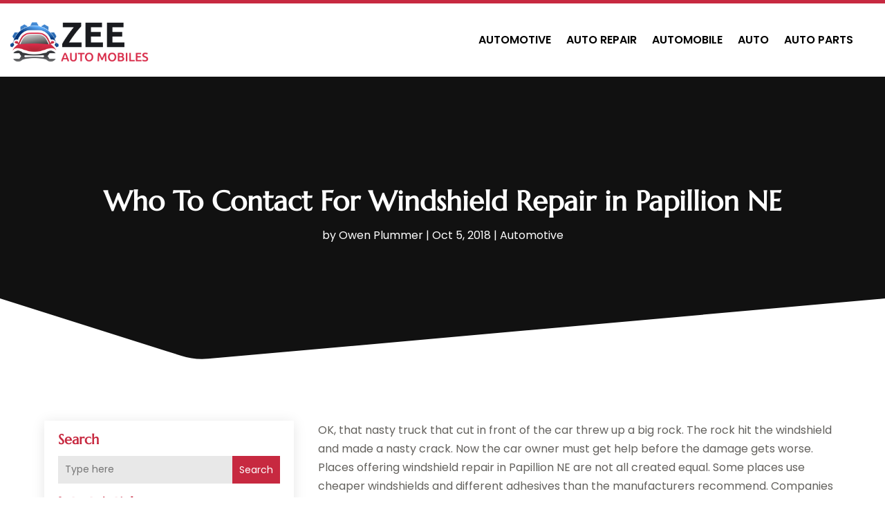

--- FILE ---
content_type: text/css
request_url: https://www.zeeautomobiles.com/wp-content/plugins/digr-post-grid/styles/style.min.css?ver=1.0.0
body_size: 2824
content:
.digr_post_grid .digr_postgrid_container .digr_postGrid{display:grid;grid-template-columns:1fr 1fr 1fr;grid-gap:5px}.digr_post_grid .digr_postgrid_container .digr_item_wrap{z-index:1}.et-db #et-boc .et-l .et-fb-modules-list li.digr_post_grid{background:#b4e3ffe3}.digr_post_grid .digr_postgrid_container .post-author img{width:96px!important;height:96px!important}.digr_post_grid .digr_postgrid_container article{width:100%;height:100%;overflow:hidden;position:relative;border:0 solid}.digr_post_grid .digr_postgrid_container .digr_post_author img{border-radius:50%;vertical-align:middle;display:inline-block;position:relative}.digr_post_grid .digr_postgrid_container:not(.digr_bg_off) .digr_postGrid article .digr_post_image_wrap{width:100%;height:100%!important;overflow:hidden;-o-object-fit:cover;object-fit:cover;border-style:solid}.digr_post_grid .digr_postgrid_container.digr_bg_off .digr_post_image_wrap img{width:100%;-o-object-fit:cover;object-fit:cover;display:block}.digr_individual_bg_active .digr_post_image_wrap{display:none}.digr_post_grid .digr_postgrid_container .digr_postGrid .digr_post_content_wrapper{bottom:0;-webkit-box-sizing:border-box;box-sizing:border-box;overflow-wrap:break-word;padding:20px;position:relative;z-index:1}.digr_post_grid .digr_postgrid_container.digr_bg_off .digr_post_image_wrap .digr_overlay{position:absolute;width:100%;height:100%;top:0;left:0;bottom:0;right:0;opacity:0;-webkit-transition:.5s;-o-transition:.5s;transition:.5s}.digr_post_grid .digr_postgrid_container.digr_bg_off .digr_post_image_wrap:hover .digr_overlay{opacity:1}.digr_post_grid .digr_postgrid_container .digr_meta_wrapper,.digr_post_grid .digr_postgrid_container .digr_pagination,.digr_post_grid .digr_postgrid_container.digr_post_bg_image .digr_postGrid .digr_post_content_wrapper,.digr_post_grid .digr_postgrid_container .digr_postGrid article{display:-ms-flexbox;display:flex;border-style:solid}.digr_post_grid .digr_postgrid_container .digr_meta_wrapper{-ms-flex:none;flex:none;width:auto!important}.digr_individual_bg_active{position:relative}.digr_post_grid .digr_postgrid_container .digr_individual_bg_active:after,.digr_post_grid .digr_postgrid_container.digr_post_bg_image article:after{content:"";position:absolute;width:100%;height:100%;top:0;left:0;bottom:0;right:0;background-image:-webkit-gradient(linear,left top,left bottom,color-stop(10%,rgba(155,222,247,0)),color-stop(90%,rgba(10,10,18,.701961)));background-image:-webkit-linear-gradient(top,rgba(155,222,247,0) 10%,rgba(10,10,18,.701961) 90%);background-image:-o-linear-gradient(top,rgba(155,222,247,0) 10%,rgba(10,10,18,.701961) 90%);background-image:linear-gradient(180deg,rgba(155,222,247,0) 10%,rgba(10,10,18,.701961) 90%)}.digr_post_grid .digr_postgrid_container .digr_pagination .page-numbers{display:-ms-flexbox;display:flex;-ms-flex-pack:center;justify-content:center;-ms-flex-align:center;align-items:center}.digr_post_grid .digr_postgrid_container .digr_pagination:after{content:none}.digr_post_grid .digr_postgrid_container .digr_pagination a.older{margin-right:10px}.digr_postgrid_container .digr_pagination a.newer:after,.digr_postgrid_container .digr_pagination a.next:after,.digr_postgrid_container .digr_pagination a.older:before,.digr_postgrid_container .digr_pagination a.prev:before{font-family:ETmodules;speak:none;font-weight:400;-webkit-font-feature-settings:normal;font-feature-settings:normal;font-variant:normal;text-transform:none;line-height:1;-webkit-font-smoothing:antialiased;font-style:normal;display:inline-block;-webkit-box-sizing:border-box;box-sizing:border-box;direction:ltr}.digr_postgrid_container .digr_pagination a.newer:after,.digr_postgrid_container .digr_pagination a.next:after{content:"5"}.digr_postgrid_container .digr_pagination a.older:before,.digr_postgrid_container .digr_pagination a.prev:before{content:"4"}.digr_post_grid .digr_postgrid_container .digr_pagination .page-numbers{font-size:16px;border:0 solid;margin-right:10px}.digr_post_grid .digr_postgrid_container .digr_postGrid .digr_post_content_wrapper,.digr_post_grid .digr_postgrid_container .digr_postGrid article{-ms-flex-direction:column;flex-direction:column}.digr_post_grid .digr_postgrid_container.digr_bg_off .digr_meta_wrapper,.digr_post_grid .digr_postgrid_container.digr_bg_off .digr_postGrid .digr_post_content_wrapper{padding:10px}.digr_post_grid .digr_postgrid_container .digr_post_button_wrap{display:-ms-flexbox;display:flex;-ms-flex-align:center;align-items:center}.digr_post_grid .digr_postgrid_container .digr_post_button_wrap a{border-style:solid}.digr_post_grid .digr_postgrid_container .digr_overlay{font-family:ETmodules!important;font-weight:400!important;position:absolute;width:100%;height:100%;display:-ms-flexbox;display:flex;opacity:0;-ms-flex-pack:center;justify-content:center;-ms-flex-align:center;align-items:center}.digr_postgrid_container.digr_bg_off .digr_postGrid article:hover .digr_overlay{opacity:1}.digr_bg_off .digr_post_image_wrap{position:relative}.digr_post_grid .digr_postgrid_container .digr_divider{color:red}.digr_post_grid .digr_postgrid_container .digr_post_divider{position:relative;border:0 solid;height:3px;width:100%;display:block;margin-top:10px;margin-bottom:10px;background-image:-webkit-gradient(linear,left top,right top,from(#e02b20),to(#fc7069));background-image:-webkit-linear-gradient(left,#e02b20,#fc7069);background-image:-o-linear-gradient(left,#e02b20 0,#fc7069 100%);background-image:linear-gradient(90deg,#e02b20,#fc7069)}.digr_post_grid .digr_postgrid_container .digr_hover_effect *,.digr_post_grid .digr_postgrid_container .digr_postGrid *{-webkit-box-sizing:border-box;box-sizing:border-box;-webkit-transition:all .6s ease!important;-o-transition:all .6s ease!important;transition:all .6s ease!important}.digr_post_image_wrap{overflow:hidden}.digr_post_grid .digr_postgrid_container .digr_image_zoom_out img,.digr_post_grid .digr_postgrid_container article:hover .digr_image_zoom_in img{-webkit-transform:scale(1.25);transform:scale(1.25)}.digr_post_grid .digr_postgrid_container article:hover .digr_image_zoom_out img{-webkit-transform:scale(1);transform:scale(1)}.digr_post_grid .digr_postgrid_container article .digr_image_pan_up img{-webkit-transform-origin:top;transform-origin:top;-webkit-transform:scale(1.2) translateY(0);transform:scale(1.2) translateY(0)}.digr_post_grid .digr_postgrid_container article:hover .digr_image_pan_up img{-webkit-transform:scale(1.2) translateY(-15%);transform:scale(1.2) translateY(-15%)}.digr_post_grid .digr_postgrid_container .digr_image_pan_down img{-webkit-transform-origin:bottom;transform-origin:bottom;-webkit-transform:scale(1.2) translateY(0);transform:scale(1.2) translateY(0)}.digr_post_grid .digr_postgrid_container article:hover .digr_image_pan_down img{-webkit-transform:scale(1.2) translateY(15%);transform:scale(1.2) translateY(15%)}.digr_post_grid .digr_postgrid_container .digr_image_pan_left img{-webkit-transform-origin:left;transform-origin:left;-webkit-transform:scale(1.2) translateX(0);transform:scale(1.2) translateX(0)}.digr_post_grid .digr_postgrid_container article:hover .digr_image_pan_left img{-webkit-transform:scale(1.2) translateX(-15%);transform:scale(1.2) translateX(-15%)}.digr_post_grid .digr_postgrid_container .digr_image_pan_right img{-webkit-transform-origin:right;transform-origin:right;-webkit-transform:scale(1.2) translateX(0);transform:scale(1.2) translateX(0)}.digr_post_grid .digr_postgrid_container article:hover .digr_image_pan_right img{-webkit-transform:scale(1.2) translateX(15%);transform:scale(1.2) translateX(15%)}.digr_post_grid .digr_postgrid_container article:hover .digr_image_zoom_in_rotate img{-webkit-transform:scale(2) rotate(25deg);transform:scale(2) rotate(25deg)}.digr_post_grid .digr_postgrid_container .digr_image_zoom_in_slow img{-webkit-transform-origin:50% 65%;transform-origin:50% 65%;-webkit-transition:-webkit-transform 5s ease-in-out!important;transition:-webkit-transform 5s ease-in-out!important;-o-transition:transform 5s ease-in-out!important;transition:transform 5s ease-in-out!important;transition:transform 5s ease-in-out,-webkit-transform 5s ease-in-out!important}.digr_post_grid .digr_postgrid_container article:hover .digr_image_zoom_in_slow img{-webkit-transform:scale(3);transform:scale(3)}.digr_post_grid .digr_postgrid_container .digr_image_brighten_zoom_in img{-webkit-transition:-webkit-transform 2s,-webkit-filter 1.5s ease-in-out;transition:-webkit-transform 2s,-webkit-filter 1.5s ease-in-out;-o-transition:transform 2s,filter 1.5s ease-in-out;transition:transform 2s,filter 1.5s ease-in-out;transition:transform 2s,filter 1.5s ease-in-out,-webkit-transform 2s,-webkit-filter 1.5s ease-in-out;-webkit-transform-origin:center center;transform-origin:center center;-webkit-filter:brightness(50%);filter:brightness(50%)}.digr_post_grid .digr_postgrid_container article:hover .digr_image_brighten_zoom_in img{-webkit-filter:brightness(100%);filter:brightness(100%);-webkit-transform:scale(1.3);transform:scale(1.3)}.digr_postgrid_container .digr_individual_bg_active,.digr_postgrid_container.digr_post_bg_image article{-webkit-transition:.8s ease-in-out;-o-transition:.8s ease-in-out;transition:.8s ease-in-out}.digr_postgrid_container .digr_bgimage_left.digr_individual_bg_active:hover,.digr_postgrid_container.digr_post_bg_image .digr_bgimage_left:hover{background-position:100% 0!important}.digr_postgrid_container .digr_bgimage_right.digr_individual_bg_active:hover,.digr_postgrid_container.digr_post_bg_image .digr_bgimage_right:hover{background-position:0 100%!important}.digr_post_grid .digr_postgrid_container.digr_img_bg_grid_pattern4x2 .digr_postGrid{display:grid;grid-template-rows:1fr 1fr;grid-template-columns:1fr 1fr 1fr 1fr;grid-gap:5px}.digr_post_grid .digr_postgrid_container.digr_img_bg_grid_pattern5x2 .digr_postGrid{display:grid;grid-template-rows:1fr 1fr;grid-template-columns:1fr 1fr 1fr 1fr 1fr;grid-gap:5px}.digr_post_grid .digr_postgrid_container.digr_img_bg_postGrid.digr_grid_pattern3x2 .digr_postGrid{display:grid;grid-template-rows:1fr 1fr;grid-template-columns:1fr 1fr 1fr;grid-gap:5px}.digr_post_grid .digr_postgrid_container.digr_img_bg_postGrid.digr_grid_pattern4x1 .digr_postGrid{display:grid;grid-template-rows:1fr;grid-template-columns:1fr 1fr 1fr 1fr;grid-gap:5px}.digr_post_grid .digr_postgrid_container.digr_img_bg_grid_pattern4x4 .digr_postGrid{display:grid;grid-template-rows:1fr 1fr 1fr 1fr;grid-template-columns:1fr 1fr 1fr 1fr;grid-gap:5px}.digr_post_grid .digr_postgrid_container.digr_img_bg_grid_pattern3x3 .digr_postGrid{display:grid;grid-template-rows:1fr 1fr 1fr;grid-template-columns:1fr 1fr 1fr;grid-gap:5px}.digr_post_grid .digr_postgrid_container.digr_img_bg_grid_pattern6x3 .digr_postGrid{display:grid;grid-template-rows:repeat(3,1fr);grid-template-columns:repeat(6,1fr);grid-gap:5px}.digr_post_grid .digr_postgrid_container.digr_img_bg_grid_pattern4x3 .digr_postGrid{display:grid;grid-template-rows:repeat(3,1fr);grid-template-columns:repeat(4,1fr);grid-gap:5px}.digr_post_grid .digr_postgrid_container.digr_grid_layout_rose .digr_postGrid .digr_post_item_1{grid-column:1/3;grid-row:1/3}.digr_post_grid .digr_postgrid_container.digr_grid_layout_rose .digr_postGrid .digr_post_item_8{grid-column:3/5}.digr_post_grid .digr_postgrid_container.digr_grid_layout_lily .digr_postGrid .digr_post_item_1{grid-column:1/3;grid-row:1/3}.digr_post_grid .digr_postgrid_container.digr_grid_layout_tulip .digr_postGrid .digr_post_item_2{grid-column:2/4;grid-row:1/3}.digr_post_grid .digr_postgrid_container.digr_grid_layout_carnation .digr_postGrid .digr_post_item_1{grid-column:1/3;grid-row:1/3}.digr_post_grid .digr_postgrid_container.digr_grid_layout_carnation .digr_postGrid .digr_post_item_4{grid-column:4/6;grid-row:1/3}.digr_post_grid .digr_postgrid_container.digr_grid_layout_orchid .digr_postGrid .digr_post_item_2{grid-column:2/4;grid-row:1/3}.digr_post_grid .digr_postgrid_container.digr_grid_layout_orchid .digr_postGrid .digr_post_item_3{grid-column:4/6;grid-row:1/3}.digr_post_grid .digr_postgrid_container.digr_grid_layout_freesia .digr_postGrid .digr_post_item_1,.digr_post_grid .digr_postgrid_container.digr_grid_layout_peruvian_lily .digr_postGrid .digr_post_item_1{grid-column:1/3;grid-row:1/3}.digr_post_grid .digr_postgrid_container.digr_grid_layout_peruvian_lily .digr_postGrid .digr_post_item_8{grid-column:2/-1}.digr_post_grid .digr_postgrid_container.digr_grid_layout_gladiolus .digr_postGrid .digr_post_item_1{grid-column:1/3}.digr_post_grid .digr_postgrid_container.digr_grid_layout_gladiolus .digr_postGrid .digr_post_item_4{grid-column:2/-1}.digr_post_grid .digr_postgrid_container.digr_grid_layout_gladiolus .digr_postGrid .digr_post_item_5{grid-column:1/3}.digr_post_grid .digr_postgrid_container.digr_grid_layout_gladiolus .digr_postGrid .digr_post_item_8{grid-column:2/-1}.digr_post_grid .digr_postgrid_container.digr_grid_layout_gladiolus .digr_postGrid .digr_post_item_9{grid-column:1/3}.digr_post_grid .digr_postgrid_container.digr_grid_layout_gladiolus .digr_postGrid .digr_post_item_12{grid-column:2/-1}.digr_post_grid .digr_postgrid_container.digr_grid_layout_anemone .digr_postGrid .digr_post_item_1{grid-column:1/3;grid-row:1/3}.digr_post_grid .digr_postgrid_container.digr_grid_layout_anemone .digr_postGrid .digr_post_item_2{grid-column:3/4;grid-row:1/2}.digr_post_grid .digr_postgrid_container.digr_grid_layout_anemone .digr_postGrid .digr_post_item_3{grid-column:3/4;grid-row:2/3}.digr_post_grid .digr_postgrid_container.digr_grid_layout_anemone .digr_postGrid .digr_post_item_4{grid-column:4/5;grid-row:1/3}.digr_post_grid .digr_postgrid_container.digr_grid_layout_anemone .digr_postGrid .digr_post_item_5{grid-column:1/2;grid-row:3/5}.digr_post_grid .digr_postgrid_container.digr_grid_layout_anemone .digr_postGrid .digr_post_item_6{grid-column:2/3;grid-row:3/4}.digr_post_grid .digr_postgrid_container.digr_grid_layout_anemone .digr_postGrid .digr_post_item_7{grid-column:2/3;grid-row:4/5}.digr_post_grid .digr_postgrid_container.digr_grid_layout_anemone .digr_postGrid .digr_post_item_8{grid-column:3/5;grid-row:3/5}.digr_post_grid .digr_postgrid_container.digr_grid_layout_daffodil .digr_postGrid .digr_post_item_1{grid-column:1/3;grid-row:1/3}.digr_post_grid .digr_postgrid_container.digr_grid_layout_daffodil .digr_postGrid .digr_post_item_2{grid-column:3/5;grid-row:1/3}.digr_post_grid .digr_postgrid_container.digr_grid_layout_daffodil .digr_postGrid .digr_post_item_3{grid-column:1/2;grid-row:3/5}.digr_post_grid .digr_postgrid_container.digr_grid_layout_daffodil .digr_postGrid .digr_post_item_4{grid-column:2/4;grid-row:3/5}.digr_post_grid .digr_postgrid_container.digr_grid_layout_daffodil .digr_postGrid .digr_post_item_5{grid-column:4/5;grid-row:3/5}.digr_post_grid .digr_postgrid_container.digr_grid_layout_jasmine .digr_postGrid .digr_post_item_1{grid-column:1/2;grid-row:1/2}.digr_post_grid .digr_postgrid_container.digr_grid_layout_jasmine .digr_postGrid .digr_post_item_2{grid-column-start:2/3;grid-row:1/2}.digr_post_grid .digr_postgrid_container.digr_grid_layout_jasmine .digr_postGrid .digr_post_item_3{grid-column:3/4;grid-row:1/3}.digr_post_grid .digr_postgrid_container.digr_grid_layout_jasmine .digr_postGrid .digr_post_item_4{grid-column:1/3;grid-row:2/4}.digr_post_grid .digr_postgrid_container.digr_grid_layout_jasmine .digr_postGrid .digr_post_item_5{grid-column:3/4;grid-row:3/4}.digr_post_grid .digr_postgrid_container.digr_grid_layout_daisy .digr_postGrid .digr_post_item_1{grid-column:1/3;grid-row:1/3}.digr_post_grid .digr_postgrid_container.digr_grid_layout_daisy .digr_postGrid .digr_post_item_2,.digr_post_grid .digr_postgrid_container.digr_grid_layout_daisy .digr_postGrid .digr_post_item_3{grid-row:1/3}.digr_post_grid .digr_postgrid_container.digr_grid_layout_daisy .digr_postGrid .digr_post_item_4,.digr_post_grid .digr_postgrid_container.digr_grid_layout_daisy .digr_postGrid .digr_post_item_5{grid-row:3/5}.digr_post_grid .digr_postgrid_container.digr_grid_layout_daisy .digr_postGrid .digr_post_item_6{grid-column:3/-1;grid-row:3/5}.digr_post_grid .digr_postgrid_container.digr_grid_layout_bluebell .digr_postGrid .digr_post_item_1{grid-column:1/3;grid-row:1/2}.digr_post_grid .digr_postgrid_container.digr_grid_layout_bluebell .digr_postGrid .digr_post_item_2{grid-column:3/5;grid-row:1/2}.digr_post_grid .digr_postgrid_container.digr_grid_layout_bluebell .digr_postGrid .digr_post_item_3{grid-column:1/2}.digr_post_grid .digr_postgrid_container.digr_grid_layout_bluebell .digr_postGrid .digr_post_item_4{grid-column:2/4}.digr_post_grid .digr_postgrid_container.digr_grid_layout_bluebell .digr_postGrid .digr_post_item_5{grid-column:4/5}.digr_post_grid .digr_postgrid_container.digr_grid_layout_iris .digr_postGrid .digr_post_item_1{grid-column:1/3;grid-row:1/3}.digr_post_grid .digr_postgrid_container.digr_grid_layout_iris .digr_postGrid .digr_post_item_2{grid-column:3/5;grid-row:1/2}.digr_post_grid .digr_postgrid_container.digr_grid_layout_iris .digr_postGrid .digr_post_item_3{grid-column:3/4;grid-row:2/3}.digr_post_grid .digr_postgrid_container.digr_grid_layout_iris .digr_postGrid .digr_post_item_4{grid-column:4/5;grid-row:2/3}.digr_post_grid .digr_postgrid_container.digr_grid_layout_calendula .digr_postGrid .digr_post_item_1{grid-column:1/2;grid-row:1/3}.digr_post_grid .digr_postgrid_container.digr_grid_layout_calendula .digr_postGrid .digr_post_item_2{grid-column:2/3;grid-row:1/2}.digr_post_grid .digr_postgrid_container.digr_grid_layout_calendula .digr_postGrid .digr_post_item_3{grid-column:3/5;grid-row:1/2}.digr_post_grid .digr_postgrid_container.digr_grid_layout_calendula .digr_postGrid .digr_post_item_4{grid-column:2/4;grid-row:2/3}.digr_post_grid .digr_postgrid_container.digr_grid_layout_calendula .digr_postGrid .digr_post_item_5{grid-column:4/5;grid-row:2/3}.digr_post_grid .digr_postgrid_container.digr_grid_layout_snowdrop .digr_postGrid .digr_post_item_1{grid-column:1/2;grid-row:1/2}.digr_post_grid .digr_postgrid_container.digr_grid_layout_snowdrop .digr_postGrid .digr_post_item_2{grid-column:2/3;grid-row:1/2}.digr_post_grid .digr_postgrid_container.digr_grid_layout_snowdrop .digr_postGrid .digr_post_item_3{grid-column:3/5;grid-row:1/2}.digr_post_grid .digr_postgrid_container.digr_grid_layout_snowdrop .digr_postGrid .digr_post_item_4{grid-column:1/2;grid-row:2/3}.digr_post_grid .digr_postgrid_container.digr_grid_layout_snowdrop .digr_postGrid .digr_post_item_5{grid-column:2/4;grid-row:2/3}.digr_post_grid .digr_postgrid_container.digr_grid_layout_snowdrop .digr_postGrid .digr_post_item_6{grid-column:4/5;grid-row:2/3}.digr_post_grid .digr_postgrid_container.digr_grid_layout_lavender .digr_postGrid .digr_post_item_1{grid-column:1/2;grid-row:1/3}.digr_post_grid .digr_postgrid_container.digr_grid_layout_lavender .digr_postGrid .digr_post_item_2{grid-column:2/3;grid-row:1/3}.digr_post_grid .digr_postgrid_container.digr_grid_layout_lavender .digr_postGrid .digr_post_item_3{grid-column:3/4;grid-row:1/3}.digr_post_grid .digr_postgrid_container.digr_grid_layout_pansy .digr_postGrid .digr_post_item_1{grid-column:1/3;grid-row:1/3}.digr_post_grid .digr_postgrid_container.digr_grid_layout_pansy .digr_postGrid .digr_post_item_2{grid-column:3/-1;grid-row:1/3}.digr_post_grid .digr_postgrid_container.digr_grid_layout_pansy .digr_postGrid .digr_post_item_3{grid-column:1/5;grid-row:3/5}.digr_post_grid .digr_postgrid_container.digr_grid_layout_pansy .digr_postGrid .digr_post_item_4{grid-column:5/-1;grid-row:3/4}.digr_post_grid .digr_postgrid_container.digr_grid_layout_magnolia .digr_postGrid .digr_post_item_1{grid-column:1/2;grid-row:1/2}.digr_post_grid .digr_postgrid_container.digr_grid_layout_magnolia .digr_postGrid .digr_post_item_2{grid-column:2/3;grid-row:1/3}.digr_post_grid .digr_postgrid_container.digr_grid_layout_magnolia .digr_postGrid .digr_post_item_3{grid-column:3/5;grid-row:1/3}.digr_post_grid .digr_postgrid_container.digr_grid_layout_magnolia .digr_postGrid .digr_post_item_4{grid-column:1/2;grid-row:2/3}.digr_post_grid .digr_postgrid_container.digr_grid_layout_magnolia .digr_postGrid .digr_post_item_5{grid-column:1/2;grid-row:3/4}.digr_post_grid .digr_postgrid_container.digr_grid_layout_magnolia .digr_postGrid .digr_post_item_6{grid-column:2/3;grid-row:3/4}.digr_post_grid .digr_postgrid_container.digr_grid_layout_magnolia .digr_postGrid .digr_post_item_7{grid-column:3/4;grid-row:3/4}.digr_post_grid .digr_postgrid_container.digr_grid_layout_magnolia .digr_postGrid .digr_post_item_8{grid-column:4/5;grid-row:3/4}.digr_post_grid .digr_postgrid_container.digr_grid_pattern4x2 .digr_postGrid{display:grid;grid-template-rows:1fr 1fr;grid-template-columns:repeat(4,1fr);grid-gap:5px}.digr_post_grid .digr_postgrid_container.digr_grid_pattern5x2 .digr_postGrid{display:grid;grid-template-rows:1fr;grid-template-columns:repeat(5,1fr);grid-gap:5px}.digr_post_grid .digr_postgrid_container.digr_grid_pattern3x2 .digr_postGrid{display:grid;grid-template-rows:1fr 1fr;grid-template-columns:1fr 1fr 1fr;grid-gap:5px}.digr_post_grid .digr_postgrid_container.digr_grid_pattern4x1 .digr_postGrid,.digr_post_grid .digr_postgrid_container.digr_grid_pattern4x4 .digr_postGrid{display:grid;grid-template-rows:1fr;grid-template-columns:1fr 1fr 1fr 1fr;grid-gap:5px}.digr_post_grid .digr_postgrid_container.digr_grid_pattern3x3 .digr_postGrid{display:grid;grid-template-rows:1fr;grid-template-columns:1fr 1fr 1fr;grid-gap:5px}.digr_post_grid .digr_postgrid_container.digr_grid_pattern6x3 .digr_postGrid{display:grid;grid-template-rows:1fr;grid-template-columns:repeat(6,1fr);grid-gap:5px}.digr_post_grid .digr_postgrid_container.digr_grid_pattern4x3 .digr_postGrid{display:grid;grid-template-rows:1fr 1fr 1fr;grid-template-columns:repeat(4,1fr);grid-gap:5px}.digr_post_grid .digr_postgrid_container.digr_grid_layout_apple .digr_postGrid .digr_post_item_1{grid-column:1/3}.digr_post_grid .digr_postgrid_container.digr_grid_layout_apple .digr_postGrid .digr_post_item_2{grid-column:3/4}.digr_post_grid .digr_postgrid_container.digr_grid_layout_apple .digr_postGrid .digr_post_item_6{grid-column:3/5}.digr_post_grid .digr_postgrid_container.digr_grid_layout_apricot .digr_postGrid .digr_post_item_2{grid-column:2/4}.digr_post_grid .digr_postgrid_container.digr_grid_layout_apricot .digr_postGrid .digr_post_item_4{grid-column:1/3}.digr_post_grid .digr_postgrid_container.digr_grid_layout_apricot .digr_postGrid .digr_post_item_8{grid-column:2/-1}.digr_post_grid .digr_postgrid_container.digr_grid_layout_cherry .digr_postGrid .digr_post_item_3{grid-column:3/-1}.digr_post_grid .digr_postgrid_container.digr_grid_layout_cherry .digr_postGrid .digr_post_item_4,.digr_post_grid .digr_postgrid_container.digr_grid_layout_dates .digr_postGrid .digr_post_item_1{grid-column:1/3}.digr_post_grid .digr_postgrid_container.digr_grid_layout_dates .digr_postGrid .digr_post_item_7{grid-column:3/-1}.digr_post_grid .digr_postgrid_container.digr_grid_layout_dates .digr_postGrid .digr_post_item_9{grid-column:2/5}.digr_post_grid .digr_postgrid_container.digr_grid_layout_cranberry .digr_postGrid .digr_post_item_2{grid-column:2/4}.digr_post_grid .digr_postgrid_container.digr_grid_layout_cranberry .digr_postGrid .digr_post_item_6{grid-column:2/-1}.digr_post_grid .digr_postgrid_container.digr_grid_layout_cranberry .digr_postGrid .digr_post_item_8{grid-column:2/5}.digr_post_grid .digr_postgrid_container.digr_grid_layout_fig .digr_postGrid .digr_post_item_1{grid-column:1/3}.digr_post_grid .digr_postgrid_container.digr_grid_layout_fig .digr_postGrid .digr_post_item_2{grid-column:3/-1}.digr_post_grid .digr_postgrid_container.digr_grid_layout_fig .digr_postGrid .digr_post_item_3{grid-column:1/-1}.digr_post_grid .digr_postgrid_container.digr_grid_layout_lime .digr_postGrid .digr_post_item_1{grid-column:1/3}.digr_post_grid .digr_postgrid_container.digr_grid_layout_lime .digr_postGrid .digr_post_item_2{grid-column:3/-1}.digr_post_grid .digr_postgrid_container.digr_grid_layout_lime .digr_postGrid .digr_post_item_3{grid-column:1/2;grid-row:2/3}.digr_post_grid .digr_postgrid_container.digr_grid_layout_lime .digr_postGrid .digr_post_item_4{grid-column:2/-1;grid-row:2/3}.digr_post_grid .digr_postgrid_container.digr_grid_layout_mango .digr_postGrid .digr_post_item_1{grid-column:1/2}.digr_post_grid .digr_postgrid_container.digr_grid_layout_mango .digr_postGrid .digr_post_item_2{grid-column:2/5}.digr_post_grid .digr_postgrid_container.digr_grid_layout_mango .digr_postGrid .digr_post_item_3{grid-column:1/2;grid-row:2/3}.digr_post_grid .digr_postgrid_container.digr_grid_layout_mango .digr_postGrid .digr_post_item_4{grid-column:2/-1;grid-row:2/3}.digr_post_grid .digr_postgrid_container.digr_grid_layout_pear .digr_postGrid .digr_post_item_1,.digr_post_grid .digr_postgrid_container.digr_grid_layout_pear .digr_postGrid .digr_post_item_6{grid-row:1/3}.digr_post_grid .digr_postgrid_container.digr_grid_layout_pear .digr_postGrid .digr_post_item_3,.digr_post_grid .digr_postgrid_container.digr_grid_layout_pear .digr_postGrid .digr_post_item_5{grid-row:2/3}.digr_post_grid .digr_postgrid_container.digr_grid_layout_olive .digr_postGrid .digr_post_item_1{grid-column:1/3}.digr_post_grid .digr_postgrid_container.digr_grid_layout_olive .digr_postGrid .digr_post_item_3{grid-column:4/-1;grid-row:1/3}.digr_post_grid .digr_postgrid_container.digr_grid_layout_watermelon .digr_postGrid .digr_post_item_1{grid-column:1/2;grid-row:1/3}.digr_post_grid .digr_postgrid_container.digr_grid_layout_watermelon .digr_postGrid .digr_post_item_2{grid-column:2/4}.digr_post_grid .digr_postgrid_container.digr_grid_layout_watermelon .digr_postGrid .digr_post_item_3{grid-column:4/5;grid-row:1/3}.digr_post_grid .digr_postgrid_container.digr_grid_layout_watermelon .digr_postGrid .digr_post_item_4{grid-column:2/4;grid-row:2/3}.digr_post_grid .digr_postgrid_container.digr_grid_layout_pineapple .digr_postGrid .digr_post_item_1,.digr_post_grid .digr_postgrid_container.digr_grid_layout_pineapple .digr_postGrid .digr_post_item_2{grid-row:1/3}.digr_post_grid .digr_postgrid_container.digr_grid_layout_pineapple .digr_postGrid .digr_post_item_7,.digr_post_grid .digr_postgrid_container.digr_grid_layout_pineapple .digr_postGrid .digr_post_item_8{grid-row:3/4}.digr_post_grid .digr_postgrid_container.digr_grid_layout_grape .digr_postGrid .digr_post_item_3{grid-column:3/-1}.digr_post_grid .digr_postgrid_container.digr_grid_layout_grape .digr_postGrid .digr_post_item_4{grid-column:1/3;grid-row:2/3}.digr_post_grid .digr_postgrid_container.digr_grid_layout_grape .digr_postGrid .digr_post_item_5{grid-column:3/4;grid-row:2/3}.digr_post_grid .digr_postgrid_container.digr_grid_layout_grape .digr_postGrid .digr_post_item_6{grid-column:4/-1;grid-row:2/-1}.digr_post_grid .digr_postgrid_container.digr_grid_layout_grape .digr_postGrid .digr_post_item_7{grid-column:1/3;grid-row:3/-1}.digr_post_grid .digr_postgrid_container.digr_grid_layout_grape .digr_postGrid .digr_post_item_8{grid-column:3/4;grid-row:3/-1}@media (max-width:1024px){.digr_post_grid .digr_postgrid_container .digr_postGrid,.digr_post_grid .digr_postgrid_container[class*=digr_grid_layout_] .digr_postGrid [class*=digr_post_item_]{grid-template-columns:repeat(auto-fit,minmax(250px,1fr))!important;grid-template-rows:auto!important;grid-row-start:auto!important;grid-row-end:auto!important;grid-column-start:auto!important;grid-column-end:auto!important}}